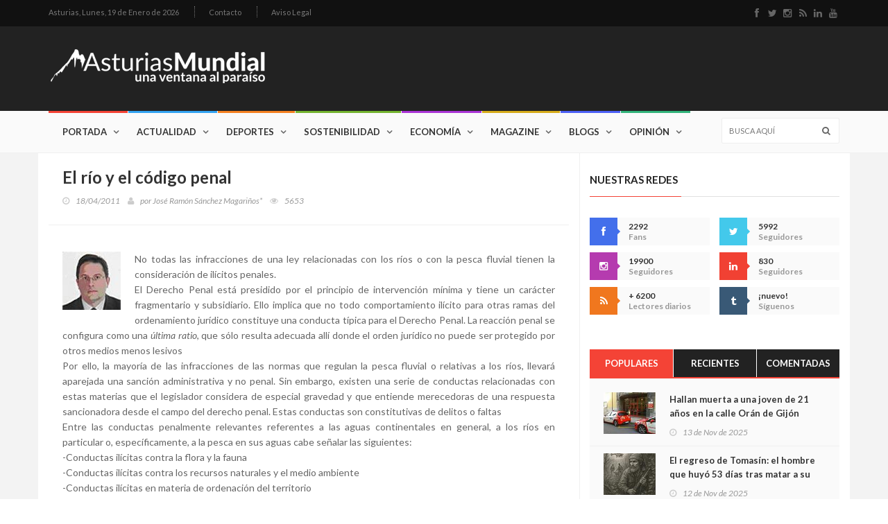

--- FILE ---
content_type: text/html; charset=UTF-8
request_url: https://www.asturiasmundial.com/opinion/57/nd/
body_size: 18310
content:


<!doctype html>
<html lang="es" class="no-js">
<head>
	<title>El río y el código penal. Asturias Mundial</title>

	<meta charset="utf-8">

	<meta http-equiv="X-UA-Compatible" content="IE=edge">
	<meta name="viewport" content="width=device-width, initial-scale=1, maximum-scale=1">

	<link href='https://fonts.googleapis.com/css?family=Lato:300,400,700,900,400italic' rel='stylesheet' type='text/css'>
	<link href="//maxcdn.bootstrapcdn.com/font-awesome/4.2.0/css/font-awesome.min.css" rel="stylesheet">
	
	<link rel="stylesheet" type="text/css" href="/css/bootstrap.min.css" media="screen">	
	<link rel="stylesheet" type="text/css" href="/css/jquery.bxslider.css" media="screen">
	<link rel="stylesheet" type="text/css" href="/css/font-awesome.css" media="screen">
	<link rel="stylesheet" type="text/css" href="/css/magnific-popup.css" media="screen">	
	<link rel="stylesheet" type="text/css" href="/css/owl.carousel.css" media="screen">
    <link rel="stylesheet" type="text/css" href="/css/owl.theme.css" media="screen">
	<link rel="stylesheet" type="text/css" href="/css/ticker-style.css"/>
	<link rel="stylesheet" type="text/css" href="/css/style.css" media="screen">

</head>
<body>
	<!-- Google tag (gtag.js) -->
<script async src="https://www.googletagmanager.com/gtag/js?id=G-GHS77V6JZJ"></script>
<script>
  window.dataLayer = window.dataLayer || [];
  function gtag(){dataLayer.push(arguments);}
  gtag('js', new Date());

  gtag('config', 'G-GHS77V6JZJ');
</script>	<!-- Container -->
	<div id="container">

		<!-- Cabecera Asturias Mundial -->
		<header class="clearfix">
	<!-- Bootstrap navbar -->
	<nav class="navbar navbar-default navbar-static-top" role="navigation">
	
		<!-- Top line -->
		<div class="top-line">
			<div class="container">
				<div class="row">
					<div class="col-md-9">
						<ul class="top-line-list">
	<li>
		<span class="city-weather">Asturias, <span class="time-now">Lunes, 19 de Enero de 2026</span></span>		
	</li>
	
	<!-- <li><a href="#">Quiénes somos</a></li>-->
	<li><a href="&#109;&#97;&#105;&#108;&#116;&#111;&#58;%63%6F%6D%65%72%63%69%61%6C%40%61%73%74%75%72%69%61%73%6D%75%6E%64%69%61%6C%2E%63%6F%6D">Contacto</a></li>
	<li><a href="/aviso-legal/">Aviso Legal</a></li>
</ul>					</div>	
					<div class="col-md-3">
						<ul class="social-icons">
	<li><a class="facebook" href="http://www.facebook.com/pages/AsturiasMundial/180253772001326?ref=ts" target="_blank"><i class="fa fa-facebook"></i></a></li>
	<li><a class="twitter" href="http://twitter.com/#!/AsturiasMundial" target="_blank"><i class="fa fa-twitter"></i></a></li>
	<li><a class="instagram" href="https://www.instagram.com/asturiasmundial/" target="_blank"><i class="fa fa-instagram"></i></a></li>
	<li><a class="rss" href="/rss/" target="_blank"><i class="fa fa-rss"></i></a></li>
	<li><a class="linkedin" href="https://www.linkedin.com/company/asturias-mundial/" target="_blank"><i class="fa fa-linkedin"></i></a></li>
	<li><a class="youtube" href="https://www.youtube.com/user/AsturiasMundial" target="_blank"><i class="fa fa-youtube"></i></a></li>
</ul>					</div>	
				</div>
			</div>
		</div>
		<!-- End Top line -->
	
		<!-- Logo & advertisement -->
		<div class="logo-advertisement">
			<div class="container">
	
				<!-- Brand and toggle get grouped for better mobile display -->
				<div class="navbar-header">
					<button type="button" class="navbar-toggle collapsed" data-toggle="collapse" data-target="#bs-example-navbar-collapse-1">
						<span class="sr-only">Navegación</span>
						<span class="icon-bar"></span>
						<span class="icon-bar"></span>
						<span class="icon-bar"></span>
					</button>
					<a class="navbar-brand" href="/"><img src="/images/logo.png" alt="Asturias Mundial Actualidad Entretenimiento"></a>
				</div>
	
				<div class="advertisement">
					
				</div>
			</div>
		</div>
		<!-- End Logo & advertisement -->
	
		<!-- navbar list container -->
		<div class="nav-list-container">
			<div class="container">
				<!-- Collect the nav links, forms, and other content for toggling -->
				<div class="collapse navbar-collapse" id="bs-example-navbar-collapse-1">
					<ul class="nav navbar-nav navbar-left">

								<li><a class="home" href="/">Portada</a></li>

								<li><a class="actualidad" href="/actualidad/">Actualidad</a>
									<div class="megadropdown">
										<div class="container">
											<div class="inner-megadropdown actualidad-dropdown">
												<div class="filter-block">
													<ul class="filter-posts">
														<li><a href="/actualidad/politica/">Política</a></li>
														<li><a href="/actualidad/asturiania/">Asturianía</a></li>
														<li><a href="/actualidad/mundo/">Mundo</a></li>
													</ul>
												</div>
												<div class="posts-filtered-block">
													<div class="owl-wrapper">
														<h1>Actualidad</h1>
														<div class="owl-carousel" data-num="4">
															
															<div class='item news-post standard-post'>
<div class='post-gallery'>
<img src='/noticias/fotos/142753_2_thumb.jpg' alt='Cangas de Onís se presenta en FITUR con un nuevo vídeo que invita a sentir el concejo, no solo a visitarlo'>
</div>
<div class='post-content'>
<h2><a href='/noticia/142753/cangas-onis-presenta-fitur-nuevo-video-invita-sentir-concejo-no-solo-visitarlo/'>Cangas de Onís se presenta en FITUR con un nuevo vídeo que invita a sentir el concejo, no solo a visitarlo</a></h2>
<ul class='post-tags'>
<li><i class='fa fa-clock-o'></i>19/01/2026</li>
</ul>
</div>
</div>
<div class='item news-post standard-post'>
<div class='post-gallery'>
<img src='/noticias/fotos/142746_2_thumb.jpg' alt='El Gobierno pone a prueba a Asturias: o hay carga para una autopista ferroviaria… o la región quedará fuera del gran mapa europeo'>
</div>
<div class='post-content'>
<h2><a href='/noticia/142746/gobierno-pone-prueba-asturias-o-hay-carga-una-autopista-ferroviariar-region-quedara-fuera-gran-mapa-europeo/'>El Gobierno pone a prueba a Asturias: o hay carga para una autopista ferroviaria… o la región quedará fuera del gran mapa europeo</a></h2>
<ul class='post-tags'>
<li><i class='fa fa-clock-o'></i>18/01/2026</li>
</ul>
</div>
</div>
<div class='item news-post standard-post'>
<div class='post-gallery'>
<img src='/noticias/fotos/142736_2_thumb.jpg' alt='Estados Unidos juega con fuego: símbolos, lemas y poder institucional al borde del supremacismo'>
</div>
<div class='post-content'>
<h2><a href='/noticia/142736/estados-unidos-juega-fuego-simbolos-lemas-poder-institucional-borde-supremacismo/'>Estados Unidos juega con fuego: símbolos, lemas y poder institucional al borde del supremacismo</a></h2>
<ul class='post-tags'>
<li><i class='fa fa-clock-o'></i>17/01/2026</li>
</ul>
</div>
</div>
<div class='item news-post standard-post'>
<div class='post-gallery'>
<img src='/noticias/fotos/142735_2_thumb.jpg' alt='Memoria frente al odio: Asturias recuerda a las víctimas del nazismo para frenar la intolerancia de hoy'>
</div>
<div class='post-content'>
<h2><a href='/noticia/142735/memoria-frente-odio-asturias-recuerda-victimas-nazismo-frenar-intolerancia-hoy/'>Memoria frente al odio: Asturias recuerda a las víctimas del nazismo para frenar la intolerancia de hoy</a></h2>
<ul class='post-tags'>
<li><i class='fa fa-clock-o'></i>17/01/2026</li>
</ul>
</div>
</div>
<div class='item news-post standard-post'>
<div class='post-gallery'>
<img src='/noticias/fotos/142732_2_thumb.jpg' alt='Barbón rescata el espíritu combativo de Areces y lanza un aviso a la Asturias de hoy: “Rendirse no es una opción”'>
</div>
<div class='post-content'>
<h2><a href='/noticia/142732/barbon-rescata-espiritu-combativo-areces-lanza-aviso-asturias-hoy-rrendirse-no-una-opcionr/'>Barbón rescata el espíritu combativo de Areces y lanza un aviso a la Asturias de hoy: “Rendirse no es una opción”</a></h2>
<ul class='post-tags'>
<li><i class='fa fa-clock-o'></i>17/01/2026</li>
</ul>
</div>
</div>
<div class='item news-post standard-post'>
<div class='post-gallery'>
<img src='/noticias/fotos/142727_2_thumb.jpg' alt='“Te regalo mi Nobel”: la escena que humilla a la oposición venezolana y retrata a Trump'>
</div>
<div class='post-content'>
<h2><a href='/noticia/142727/rte-regalo-mi-nobelr-escena-humilla-oposicion-venezolana-retrata-trump/'>“Te regalo mi Nobel”: la escena que humilla a la oposición venezolana y retrata a Trump</a></h2>
<ul class='post-tags'>
<li><i class='fa fa-clock-o'></i>16/01/2026</li>
</ul>
</div>
</div>
<div class='item news-post standard-post'>
<div class='post-gallery'>
<img src='/noticias/fotos/142723_2_thumb.jpg' alt='Asturias planta cara al nuevo modelo de financiación: “No aceptaremos nada que perjudique a esta comunidad”'>
</div>
<div class='post-content'>
<h2><a href='/noticia/142723/asturias-planta-cara-nuevo-modelo-financiacion-rno-aceptaremos-nada-perjudique-esta-comunidadr/'>Asturias planta cara al nuevo modelo de financiación: “No aceptaremos nada que perjudique a esta comunidad”</a></h2>
<ul class='post-tags'>
<li><i class='fa fa-clock-o'></i>15/01/2026</li>
</ul>
</div>
</div>
<div class='item news-post standard-post'>
<div class='post-gallery'>
<img src='/noticias/fotos/142721_2_thumb.jpg' alt='Asturias se luce en Fitur con un estand inmersivo que celebra 40 años de turismo rural y mira al futuro los doce meses del año'>
</div>
<div class='post-content'>
<h2><a href='/noticia/142721/asturias-luce-fitur-estand-inmersivo-celebra-40-anos-turismo-rural-mira-futuro-doce-meses-ano/'>Asturias se luce en Fitur con un estand inmersivo que celebra 40 años de turismo rural y mira al futuro los doce meses del año</a></h2>
<ul class='post-tags'>
<li><i class='fa fa-clock-o'></i>15/01/2026</li>
</ul>
</div>
</div>
															
														</div>
													</div>
												</div>

											</div>
										</div>
									</div>
								</li>
								
								
								<li><a class="deportes" href="/deportes/">Deportes</a>
									<div class="megadropdown">
										<div class="container">
											<div class="inner-megadropdown deportes-dropdown">
												<div class="filter-block">
													<ul class="filter-posts">
														<li><a class="active" href="/deportes/deportes/">Deportes</a></li>
														<li><a href="/deportes/gijon-sport/">Gijón Sport</a></li>
														<li><a href="/deportes/amotor/">AMotor</a></li>
														<li><a href="/deportes/real-oviedo/">Real Oviedo AM</a></li>
													</ul>
												</div>
												<div class="posts-filtered-block">
													<div class="owl-wrapper">
														<h1>Deportes</h1>
														<div class="owl-carousel" data-num="4">
														
															<div class='item news-post standard-post'>
<div class='post-gallery'>
<img src='/noticias/fotos/142740_2_thumb.jpg' alt='El Sporting gana en León (2-4)'>
</div>
<div class='post-content'>
<h2><a href='/noticia/142740/sporting-gana-leon-24/'>El Sporting gana en León (2-4)</a></h2>
<ul class='post-tags'>
<li><i class='fa fa-clock-o'></i>17/01/2026</li>
</ul>
</div>
</div>
<div class='item news-post standard-post'>
<div class='post-gallery'>
<img src='/noticias/fotos/142712_2_thumb.jpg' alt='El mejor refuerzo del invierno: Manolo Díaz regresa al Lobas Global tras superar un infarto'>
</div>
<div class='post-content'>
<h2><a href='/noticia/142712/mejor-refuerzo-invierno-manolo-diaz-regresa-lobas-global-tras-superar-infarto/'>El mejor refuerzo del invierno: Manolo Díaz regresa al Lobas Global tras superar un infarto</a></h2>
<ul class='post-tags'>
<li><i class='fa fa-clock-o'></i>14/01/2026</li>
</ul>
</div>
</div>
<div class='item news-post standard-post'>
<div class='post-gallery'>
<img src='/noticias/fotos/142706_2_thumb.jpg' alt='El Real Madrid fulmina a Xabi Alonso tras siete meses: la derrota ante el Barça fue el gatillo, pero la crisis venía de dentro'>
</div>
<div class='post-content'>
<h2><a href='/noticia/142706/real-madrid-fulmina-xabi-alonso-tras-siete-meses-derrota-barca-fue-gatillo-crisis-venia-dentro/'>El Real Madrid fulmina a Xabi Alonso tras siete meses: la derrota ante el Barça fue el gatillo, pero la crisis venía de dentro</a></h2>
<ul class='post-tags'>
<li><i class='fa fa-clock-o'></i>13/01/2026</li>
</ul>
</div>
</div>
<div class='item news-post standard-post'>
<div class='post-gallery'>
<img src='/noticias/fotos/142701_2_thumb.jpg' alt='Una familia que cumple 40 años'>
</div>
<div class='post-content'>
<h2><a href='/noticia/142701/una-familia-cumple-40-anos/'>Una familia que cumple 40 años</a></h2>
<ul class='post-tags'>
<li><i class='fa fa-clock-o'></i>12/01/2026</li>
</ul>
</div>
</div>
<div class='item news-post standard-post'>
<div class='post-gallery'>
<img src='/noticias/fotos/142700_2_thumb.jpg' alt='Buen inicio de año'>
</div>
<div class='post-content'>
<h2><a href='/noticia/142700/buen-inicio-ano/'>Buen inicio de año</a></h2>
<ul class='post-tags'>
<li><i class='fa fa-clock-o'></i>10/01/2026</li>
</ul>
</div>
</div>
<div class='item news-post standard-post'>
<div class='post-gallery'>
<img src='/noticias/fotos/142677_2_thumb.jpg' alt='El Sporting cae en Cádiz'>
</div>
<div class='post-content'>
<h2><a href='/noticia/142677/sporting-cae-cadiz/'>El Sporting cae en Cádiz</a></h2>
<ul class='post-tags'>
<li><i class='fa fa-clock-o'></i>10/01/2026</li>
</ul>
</div>
</div>
<div class='item news-post standard-post'>
<div class='post-gallery'>
<img src='/noticias/fotos/142664_2_thumb.jpg' alt='Más rapidez para cubrir bajas en las aulas: Educación activará 14 convocatorias de interinos en el segundo trimestre'>
</div>
<div class='post-content'>
<h2><a href='/noticia/142664/mas-rapidez-cubrir-bajas-aulas-educacion-activara-14-convocatorias-interinos-segundo-trimestre/'>Más rapidez para cubrir bajas en las aulas: Educación activará 14 convocatorias de interinos en el segundo trimestre</a></h2>
<ul class='post-tags'>
<li><i class='fa fa-clock-o'></i>08/01/2026</li>
</ul>
</div>
</div>
<div class='item news-post standard-post'>
<div class='post-gallery'>
<img src='/noticias/fotos/142651_2_thumb.jpg' alt='Somiedo vuelve a desafiar a la montaña: la EDP Desafío Somiedo 2026 abre inscripciones este miércoles'>
</div>
<div class='post-content'>
<h2><a href='/noticia/142651/somiedo-vuelve-desafiar-montana-edp-desafio-2026-abre-inscripciones-este-miercoles/'>Somiedo vuelve a desafiar a la montaña: la EDP Desafío Somiedo 2026 abre inscripciones este miércoles</a></h2>
<ul class='post-tags'>
<li><i class='fa fa-clock-o'></i>06/01/2026</li>
</ul>
</div>
</div>


														</div>
													</div>
												</div>

											</div>
										</div>
									</div>
								</li>

								
								<li><a class="sostenibilidad" href="/sostenibilidad/">Sostenibilidad</a>
									<div class="megadropdown">
										<div class="container">
											<div class="inner-megadropdown sostenibilidad-dropdown">
												<div class="filter-block">
													<ul class="filter-posts">
														<li><a href="/sostenibilidad/ecologia/">Ecología</a></li>
														<li><a href="/sostenibilidad/idi/">I+D+i</a></li>
														<li><a href="/sostenibilidad/solidaridad/">Solidaridad</a></li>
														
													</ul>
												</div>
												<div class="posts-filtered-block">
													<div class="owl-wrapper">
														<h1>Sostenibilidad</h1>
														<div class="owl-carousel" data-num="4">
														
															<div class='item news-post standard-post'>
<div class='post-gallery'>
<img src='/noticias/fotos/142751_2_thumb.jpg' alt='Asturias se une al duelo nacional por la tragedia de Adamuz y sigue a la espera de datos sobre víctimas vinculadas al Principado'>
</div>
<div class='post-content'>
<h2><a href='/noticia/142751/asturias-une-duelo-nacional-por-tragedia-adamuz-sigue-espera-datos-victimas-vinculadas-principado/'>Asturias se une al duelo nacional por la tragedia de Adamuz y sigue a la espera de datos sobre víctimas vinculadas al Principado</a></h2>
<ul class='post-tags'>
<li><i class='fa fa-clock-o'></i>19/01/2026</li>
</ul>
</div>
</div>
<div class='item news-post standard-post'>
<div class='post-gallery'>
<img src='/noticias/fotos/142734_2_thumb.jpg' alt='Asturias pone la ciencia al servicio de la sociedad: 800.000 euros para unir investigación y empresa en proyectos de alto impacto'>
</div>
<div class='post-content'>
<h2><a href='/noticia/142734/asturias-pone-ciencia-servicio-sociedad-800000-euros-unir-investigacion-empresa-proyectos-alto-impacto/'>Asturias pone la ciencia al servicio de la sociedad: 800.000 euros para unir investigación y empresa en proyectos de alto impacto</a></h2>
<ul class='post-tags'>
<li><i class='fa fa-clock-o'></i>17/01/2026</li>
</ul>
</div>
</div>
<div class='item news-post standard-post'>
<div class='post-gallery'>
<img src='/noticias/fotos/142722_2_thumb.jpg' alt='Asturias acelera su salto tecnológico: 762.000 euros para cinco misiones clave que van de la salud al clima y de la defensa a la vivienda'>
</div>
<div class='post-content'>
<h2><a href='/noticia/142722/asturias-acelera-salto-tecnologico-762000-euros-cinco-misiones-clave-van-salud-clima-defensa-vivienda/'>Asturias acelera su salto tecnológico: 762.000 euros para cinco misiones clave que van de la salud al clima y de la defensa a la vivienda</a></h2>
<ul class='post-tags'>
<li><i class='fa fa-clock-o'></i>15/01/2026</li>
</ul>
</div>
</div>
<div class='item news-post standard-post'>
<div class='post-gallery'>
<img src='/noticias/fotos/142715_2_thumb.jpg' alt='Asturias se adelanta al futuro con una red 5G privada única en España en el campus de Gijón'>
</div>
<div class='post-content'>
<h2><a href='/noticia/142715/asturias-adelanta-futuro-una-red-5g-privada-unica-espana-campus-gijon/'>Asturias se adelanta al futuro con una red 5G privada única en España en el campus de Gijón</a></h2>
<ul class='post-tags'>
<li><i class='fa fa-clock-o'></i>14/01/2026</li>
</ul>
</div>
</div>
<div class='item news-post standard-post'>
<div class='post-gallery'>
<img src='/noticias/fotos/142707_2_thumb.jpg' alt='Asturias invierte más de un millón de euros para llevar talento universitario a las empresas: 25 nuevos perfiles de I+D+i gracias al programa Jovellanos'>
</div>
<div class='post-content'>
<h2><a href='/noticia/142707/asturias-invierte-mas-millon-euros-llevar-talento-universitario-empresas-25-nuevos-perfiles-idi-gracias-programa-jovellanos/'>Asturias invierte más de un millón de euros para llevar talento universitario a las empresas: 25 nuevos perfiles de I+D+i gracias al programa Jovellanos</a></h2>
<ul class='post-tags'>
<li><i class='fa fa-clock-o'></i>13/01/2026</li>
</ul>
</div>
</div>
<div class='item news-post standard-post'>
<div class='post-gallery'>
<img src='/noticias/fotos/142702_2_thumb.jpg' alt='Asturias abre 25 becas para que jóvenes cooperantes participen en proyectos solidarios en doce países'>
</div>
<div class='post-content'>
<h2><a href='/noticia/142702/asturias-abre-25-becas-jovenes-cooperantes-participen-proyectos-solidarios-doce-paises/'>Asturias abre 25 becas para que jóvenes cooperantes participen en proyectos solidarios en doce países</a></h2>
<ul class='post-tags'>
<li><i class='fa fa-clock-o'></i>12/01/2026</li>
</ul>
</div>
</div>
<div class='item news-post standard-post'>
<div class='post-gallery'>
<img src='/noticias/fotos/142674_2_thumb.jpg' alt='Asturias refuerza su compromiso internacional: más de 4,4 millones para cooperación al desarrollo con foco en igualdad y derechos humanos'>
</div>
<div class='post-content'>
<h2><a href='/noticia/142674/asturias-refuerza-compromiso-internacional-mas-44-millones-cooperacion-desarrollo-foco-igualdad-derechos-humanos/'>Asturias refuerza su compromiso internacional: más de 4,4 millones para cooperación al desarrollo con foco en igualdad y derechos humanos</a></h2>
<ul class='post-tags'>
<li><i class='fa fa-clock-o'></i>09/01/2026</li>
</ul>
</div>
</div>
<div class='item news-post standard-post'>
<div class='post-gallery'>
<img src='/noticias/fotos/142657_2_thumb.jpg' alt='Asturias pisa el acelerador tecnológico: 5,7 millones para llevar la hiperautomatización a 32 empresas'>
</div>
<div class='post-content'>
<h2><a href='/noticia/142657/asturias-pisa-acelerador-tecnologico-57-millones-llevar-hiperautomatizacion-32-empresas/'>Asturias pisa el acelerador tecnológico: 5,7 millones para llevar la hiperautomatización a 32 empresas</a></h2>
<ul class='post-tags'>
<li><i class='fa fa-clock-o'></i>07/01/2026</li>
</ul>
</div>
</div>

														</div>
													</div>
												</div>

											</div>
										</div>
									</div>
								</li>

								<li><a class="economia" href="/economia/">Economía</a>
									<div class="megadropdown">
										<div class="container">
											<div class="inner-megadropdown economia-dropdown">
												<div class="filter-block">
													<ul class="filter-posts">
														<li><a href="/economia/dinero/">Dinero</a></li>
														<li><a href="/economia/tierramar/">tierrAMar</a></li>
													</ul>
												</div>
												<div class="posts-filtered-block">
													<div class="owl-wrapper">
														<h1>Economía</h1>
														<div class="owl-carousel" data-num="4">
														
															<div class='item news-post standard-post'>
<div class='post-gallery'>
<img src='/noticias/fotos/142752_2_thumb.jpg' alt='impulsa la formación con 28,5 millones: 1.700 cursos gratuitos para mejorar la empleabilidad de 42.000 personas'>
</div>
<div class='post-content'>
<h2><a href='/noticia/142752/impulsa-formacion-285-millones-1700-cursos-gratuitos-mejorar-empleabilidad-42000-personas/'>impulsa la formación con 28,5 millones: 1.700 cursos gratuitos para mejorar la empleabilidad de 42.000 personas</a></h2>
<ul class='post-tags'>
<li><i class='fa fa-clock-o'></i>19/01/2026</li>
</ul>
</div>
</div>
<div class='item news-post standard-post'>
<div class='post-gallery'>
<img src='/noticias/fotos/142742_2_thumb.jpg' alt='El Principado refuerza el saneamiento rural con 2,8 millones para mantener casi 600 depuradoras municipales'>
</div>
<div class='post-content'>
<h2><a href='/noticia/142742/principado-refuerza-saneamiento-rural-28-millones-mantener-casi-600-depuradoras-municipales/'>El Principado refuerza el saneamiento rural con 2,8 millones para mantener casi 600 depuradoras municipales</a></h2>
<ul class='post-tags'>
<li><i class='fa fa-clock-o'></i>18/01/2026</li>
</ul>
</div>
</div>
<div class='item news-post standard-post'>
<div class='post-gallery'>
<img src='/noticias/fotos/142716_2_thumb.jpg' alt='Asturias refuerza su músculo cultural con 441.000 euros para festivales en todo el territorio'>
</div>
<div class='post-content'>
<h2><a href='/noticia/142716/asturias-refuerza-musculo-cultural-441000-euros-festivales-todo-territorio/'>Asturias refuerza su músculo cultural con 441.000 euros para festivales en todo el territorio</a></h2>
<ul class='post-tags'>
<li><i class='fa fa-clock-o'></i>14/01/2026</li>
</ul>
</div>
</div>
<div class='item news-post standard-post'>
<div class='post-gallery'>
<img src='/noticias/fotos/142713_2_thumb.jpg' alt='Asturias blinda el litoral: el Principado vigilará ambientalmente los dragados en 15 puertos autonómicos'>
</div>
<div class='post-content'>
<h2><a href='/noticia/142713/asturias-blinda-litoral-principado-vigilara-ambientalmente-dragados-15-puertos-autonomicos/'>Asturias blinda el litoral: el Principado vigilará ambientalmente los dragados en 15 puertos autonómicos</a></h2>
<ul class='post-tags'>
<li><i class='fa fa-clock-o'></i>14/01/2026</li>
</ul>
</div>
</div>
<div class='item news-post standard-post'>
<div class='post-gallery'>
<img src='/noticias/fotos/142708_2_thumb.jpg' alt='El Principado activa 1,11 millones de euros para blindar el patrimonio cultural asturiano'>
</div>
<div class='post-content'>
<h2><a href='/noticia/142708/principado-activa-111-millones-euros-blindar-patrimonio-cultural-asturiano/'>El Principado activa 1,11 millones de euros para blindar el patrimonio cultural asturiano</a></h2>
<ul class='post-tags'>
<li><i class='fa fa-clock-o'></i>14/01/2026</li>
</ul>
</div>
</div>
<div class='item news-post standard-post'>
<div class='post-gallery'>
<img src='/noticias/fotos/142703_2_thumb.jpg' alt='El Gobierno de Asturias inyecta 11,5 millones en 627 proyectos sociales para reforzar la red de protección a los colectivos más vulnerables'>
</div>
<div class='post-content'>
<h2><a href='/noticia/142703/gobierno-asturias-inyecta-115-millones-627-proyectos-sociales-reforzar-red-proteccion-colectivos-mas-vulnerables/'>El Gobierno de Asturias inyecta 11,5 millones en 627 proyectos sociales para reforzar la red de protección a los colectivos más vulnerables</a></h2>
<ul class='post-tags'>
<li><i class='fa fa-clock-o'></i>13/01/2026</li>
</ul>
</div>
</div>
<div class='item news-post standard-post'>
<div class='post-gallery'>
<img src='/noticias/fotos/142696_2_thumb.jpg' alt='Asturias inyecta 3,6 millones en la I+D+i empresarial y activa veinte proyectos estratégicos que miran al futuro industrial'>
</div>
<div class='post-content'>
<h2><a href='/noticia/142696/asturias-inyecta-36-millones-idi-empresarial-activa-veinte-proyectos-estrategicos-miran-futuro-industrial/'>Asturias inyecta 3,6 millones en la I+D+i empresarial y activa veinte proyectos estratégicos que miran al futuro industrial</a></h2>
<ul class='post-tags'>
<li><i class='fa fa-clock-o'></i>12/01/2026</li>
</ul>
</div>
</div>
<div class='item news-post standard-post'>
<div class='post-gallery'>
<img src='/noticias/fotos/142660_2_thumb.jpg' alt='Asturias, en máxima alerta por la ciclogénesis explosiva “Goretti”: viento huracanado, lluvias persistentes y fuerte temporal en la costa'>
</div>
<div class='post-content'>
<h2><a href='/noticia/142660/asturias-maxima-alerta-por-ciclogenesis-explosiva-rgorettir-viento-huracanado-lluvias-persistentes-fuerte-temporal-costa/'>Asturias, en máxima alerta por la ciclogénesis explosiva “Goretti”: viento huracanado, lluvias persistentes y fuerte temporal en la costa</a></h2>
<ul class='post-tags'>
<li><i class='fa fa-clock-o'></i>08/01/2026</li>
</ul>
</div>
</div>

														</div>
													</div>
												</div>

											</div>
										</div>
									</div>
								</li>


								<li><a class="magazine" href="/magazine/">Magazine</a>
									<div class="megadropdown">
										<div class="container">
											<div class="inner-megadropdown magazine-dropdown">
												<div class="filter-block">
													<ul class="filter-posts">
														<li><a href="/magazine/salud/">Salud</a></li>
														<li><a href="/magazine/cultura/">Cultura</a></li>
														<li><a href="/magazine/entretenimiento/">Entretenimiento</a></li>
														<li><a href="#">Historia</a></li>
														<li><a href="/magazine/sociedad/">Sociedad</a></li>
														<li><a href="/magazine/gastronomia/">Gastronomía</a></li>
														<li><a href="/magazine/apuestas/">Apuestas</a></li>
														
													</ul>
												</div>
												<div class="posts-filtered-block">
													<div class="owl-wrapper">
														<h1>Magazine</h1>
														<div class="owl-carousel" data-num="4">
														
															<div class='item news-post standard-post'>
<div class='post-gallery'>
<img src='/noticias/fotos/142755_2_thumb.jpg' alt='Campos de sangre: Crímenes que sacudieron a la España más profunda y rural.'>
</div>
<div class='post-content'>
<h2><a href='/noticia/142755/campos-sangre-crimenes-sacudieron-espana-mas-profunda-rural/'>Campos de sangre: Crímenes que sacudieron a la España más profunda y rural.</a></h2>
<ul class='post-tags'>
<li><i class='fa fa-clock-o'></i>19/01/2026</li>
</ul>
</div>
</div>
<div class='item news-post standard-post'>
<div class='post-gallery'>
<img src='/noticias/fotos/142754_2_thumb.jpg' alt='Salman Rushdie, La penúltima hora'>
</div>
<div class='post-content'>
<h2><a href='/noticia/142754/salman-rushdie-penultima-hora/'>Salman Rushdie, La penúltima hora</a></h2>
<ul class='post-tags'>
<li><i class='fa fa-clock-o'></i>19/01/2026</li>
</ul>
</div>
</div>
<div class='item news-post standard-post'>
<div class='post-gallery'>
<img src='/noticias/fotos/142750_2_thumb.jpg' alt='39 fallecidos, más de 100 heridos. La pregunta que nadie puede esquivar: ¿por qué'>
</div>
<div class='post-content'>
<h2><a href='/noticia/142750/39-fallecidos-mas-100-heridos-pregunta-nadie-puede-esquivar-por/'>39 fallecidos, más de 100 heridos. La pregunta que nadie puede esquivar: ¿por qué?</a></h2>
<ul class='post-tags'>
<li><i class='fa fa-clock-o'></i>19/01/2026</li>
</ul>
</div>
</div>
<div class='item news-post standard-post'>
<div class='post-gallery'>
<img src='/noticias/fotos/142749_2_thumb.jpg' alt='Adamuz: la noche en que el tren se rompió en dos y España contuvo el aliento'>
</div>
<div class='post-content'>
<h2><a href='/noticia/142749/adamuz-noche-tren-rompio-dos-espana-contuvo-aliento/'>Adamuz: la noche en que el tren se rompió en dos y España contuvo el aliento</a></h2>
<ul class='post-tags'>
<li><i class='fa fa-clock-o'></i>19/01/2026</li>
</ul>
</div>
</div>
<div class='item news-post standard-post'>
<div class='post-gallery'>
<img src='/noticias/fotos/142748_2_thumb.jpg' alt='Asturias despliega toda su artillería gastronómica en Madrid Fusión: más espacio, más talento y tres días sin parar'>
</div>
<div class='post-content'>
<h2><a href='/noticia/142748/asturias-despliega-toda-artilleria-gastronomica-madrid-fusion-mas-espacio-talento-tres-dias-sin-parar/'>Asturias despliega toda su artillería gastronómica en Madrid Fusión: más espacio, más talento y tres días sin parar</a></h2>
<ul class='post-tags'>
<li><i class='fa fa-clock-o'></i>19/01/2026</li>
</ul>
</div>
</div>
<div class='item news-post standard-post'>
<div class='post-gallery'>
<img src='/noticias/fotos/142745_2_thumb.jpg' alt='Las Conchas, el restaurante de Salinas donde el Cantábrico se come a cucharadas'>
</div>
<div class='post-content'>
<h2><a href='/noticia/142745/conchas-restaurante-salinas-donde-cantabrico-come-cucharadas/'>Las Conchas, el restaurante de Salinas donde el Cantábrico se come a cucharadas</a></h2>
<ul class='post-tags'>
<li><i class='fa fa-clock-o'></i>18/01/2026</li>
</ul>
</div>
</div>
<div class='item news-post standard-post'>
<div class='post-gallery'>
<img src='/noticias/fotos/142744_2_thumb.jpg' alt='Muere aplastado por un autobús frente al hospital: tragedia mortal en Langreo a plena tarde'>
</div>
<div class='post-content'>
<h2><a href='/noticia/142744/muere-aplastado-por-autobus-frente-hospital-tragedia-mortal-langreo-plena-tarde/'>Muere aplastado por un autobús frente al hospital: tragedia mortal en Langreo a plena tarde</a></h2>
<ul class='post-tags'>
<li><i class='fa fa-clock-o'></i>18/01/2026</li>
</ul>
</div>
</div>
<div class='item news-post standard-post'>
<div class='post-gallery'>
<img src='/noticias/fotos/142743_2_thumb.jpg' alt='Asturias pierde a Graciano “Chano” Torre, el político que sostuvo las cuencas cuando todo se venía abajo'>
</div>
<div class='post-content'>
<h2><a href='/noticia/142743/asturias-pierde-graciano-rchanor-torre-politico-sostuvo-cuencas-cuando-todo-venia-abajo/'>Asturias pierde a Graciano “Chano” Torre, el político que sostuvo las cuencas cuando todo se venía abajo</a></h2>
<ul class='post-tags'>
<li><i class='fa fa-clock-o'></i>18/01/2026</li>
</ul>
</div>
</div>

														</div>
													</div>
												</div>

											</div>
										</div>
									</div>
								</li>

								<li><a class="blogs" href="/blogs/">Blogs</a>
									<div class="megadropdown">
										<div class="container">
											<div class="inner-megadropdown blogs-dropdown">

												<div class="owl-wrapper">
													<h1>Últimas Entradas</h1>
													<div class="owl-carousel" data-num="4">
														
														
														<div class='item news-post standard-post'>
<div class='post-gallery'>
<img src='/bloggers/fotos/1683_2_thumb.jpg' alt='Cofradía Amigos de los Nabos, de La Foz de Morcín. XX Gran Capítulo, 2026.'>
</div>
<div class='post-content'>

<h2><a href='/blogs/dendecaguelu/1683/cofradia-amigos-nabos-foz-morcin-xx-gran-capitulo-2026/'>Cofradía Amigos de los Nabos, de La Foz de Morcín. XX Gran Capítulo, 2026.</a></h2>
<ul class='post-tags'>
<li><i class='fa fa-clock-o'></i>12 de Ene de 2026</li>


<li><i class='fa fa-user'></i>por <a href='/blogs/dendecaguelu/'>Dendecaguelu</a></li>
</ul>
</div>
</div>
<div class='item news-post standard-post'>
<div class='post-gallery'>
<img src='/bloggers/fotos/1676_2_thumb.jpg' alt='La reserva privada de KUZUKO LODGE, una alternativa a los safaris convencionales'>
</div>
<div class='post-content'>

<h2><a href='/blogs/dendecaguelu/1676/reserva-privada-kuzuko-lodge-una-alternativa-safaris-convencionales/'>La reserva privada de KUZUKO LODGE, una alternativa a los safaris convencionales</a></h2>
<ul class='post-tags'>
<li><i class='fa fa-clock-o'></i>19 de Dic de 2025</li>


<li><i class='fa fa-user'></i>por <a href='/blogs/dendecaguelu/'>Dendecaguelu</a></li>
</ul>
</div>
</div>
<div class='item news-post standard-post'>
<div class='post-gallery'>
<img src='/bloggers/fotos/1681_2_thumb.jpg' alt='Concurso de Platos elaborados con Afuega´l Pitu DOP. II Edición, 2026. Presentación.'>
</div>
<div class='post-content'>

<h2><a href='/blogs/dendecaguelu/1681/concurso-platos-elaborados-afuegal-pitu-dop-ii-edicion-2026-presentacion/'>Concurso de Platos elaborados con Afuega´l Pitu DOP. II Edición, 2026. Presentación.</a></h2>
<ul class='post-tags'>
<li><i class='fa fa-clock-o'></i>11 de Dic de 2025</li>


<li><i class='fa fa-user'></i>por <a href='/blogs/dendecaguelu/'>Dendecaguelu</a></li>
</ul>
</div>
</div>
<div class='item news-post standard-post'>
<div class='post-gallery'>
<img src='/bloggers/fotos/1680_2_thumb.jpg' alt='Premios a la Innovación en la industria agroalimentaria. VI edición, 2025.'>
</div>
<div class='post-content'>

<h2><a href='/blogs/dendecaguelu/1680/premios-innovacion-industria-agroalimentaria-vi-edicion-2025/'>Premios a la Innovación en la industria agroalimentaria. VI edición, 2025.</a></h2>
<ul class='post-tags'>
<li><i class='fa fa-clock-o'></i>30 de Nov de 2025</li>


<li><i class='fa fa-user'></i>por <a href='/blogs/dendecaguelu/'>Dendecaguelu</a></li>
</ul>
</div>
</div>
<div class='item news-post standard-post'>
<div class='post-gallery'>
<img src='/bloggers/fotos/1679_2_thumb.jpg' alt='Círculo Gastronómico de los Quesos Asturianos imparte charla con degustación para personas con sordo-ceguera de la ONCE de Oviedo.'>
</div>
<div class='post-content'>

<h2><a href='/blogs/dendecaguelu/1679/circulo-gastronomico-quesos-asturianos-imparte-charla-degustacion-personas-sordoceguera-once-oviedo/'>Círculo Gastronómico de los Quesos Asturianos imparte charla con degustación para personas con sordo-ceguera de la ONCE de Oviedo.</a></h2>
<ul class='post-tags'>
<li><i class='fa fa-clock-o'></i>26 de Nov de 2025</li>


<li><i class='fa fa-user'></i>por <a href='/blogs/dendecaguelu/'>Dendecaguelu</a></li>
</ul>
</div>
</div>
<div class='item news-post standard-post'>
<div class='post-gallery'>
<img src='/bloggers/fotos/1682_2_thumb.jpg' alt='Fiesta de la Sidra Casera de Asturias. I edición, 2025.'>
</div>
<div class='post-content'>

<h2><a href='/blogs/dendecaguelu/1682/fiesta-sidra-casera-asturias-i-edicion-2025/'>Fiesta de la Sidra Casera de Asturias. I edición, 2025.</a></h2>
<ul class='post-tags'>
<li><i class='fa fa-clock-o'></i>17 de Nov de 2025</li>


<li><i class='fa fa-user'></i>por <a href='/blogs/dendecaguelu/'>Dendecaguelu</a></li>
</ul>
</div>
</div>
									
									
									
									
									
														

													</div>
												</div>

											</div>
										</div>
									</div>
								</li>

								<li><a class="opinion" href="/opinion/">Opinión</a></li>

								

							</ul>					<form class="navbar-form navbar-right" role="search">
	<input type="text" name="buscador" id="buscador" value="" placeholder="Busca aquí">
	<button id="bot_buscar"><i class="fa fa-search"></i></button>
</form>				</div>
				<!-- /.navbar-collapse -->
			</div>
		</div>
		<!-- End navbar list container -->
	
	</nav>
	<!-- End Bootstrap navbar -->
</header>
		<!-- Última Hora -->
		
		<!-- block-wrapper-section
			================================================== -->
		<section class="block-wrapper fondoAM">
			<div class="container interiorAM">
				<div class="row">
					<div class="col-sm-8">

						<!-- block content -->
						<div class="block-content">

							<!-- single-post box -->
							<div class="single-post-box">

								<div class="title-post">
									<h1>El río y el código penal</h1>
									<ul class="post-tags">
										<li><i class="fa fa-clock-o"></i>18/04/2011</li>
										
																				<li><i class="fa fa fa-user"></i>por <span><a href="/opiniones/0/jose-ramon-sanchez-magarinos/">José Ramón Sánchez Magariños* </a></span></li>
																				<li><i class="fa fa-eye"></i>5653</li>
									</ul>
								</div>

								<div style='padding:10px 0px 16px 0px;'><div class='sharethis-inline-share-buttons'></div></div>
								

								<div class="post-content">

									<p><img src='/opiniones/fotos/57_1_thumb.jpg' alt='' style="float:left; padding:0 20px 10px 0px;" /> <p align="justify">No todas las infracciones de una ley relacionadas con los r&iacute;os o con la pesca fluvial tienen la consideraci&oacute;n de il&iacute;citos penales.<br />El Derecho Penal est&aacute; presidido por el principio de intervenci&oacute;n m&iacute;nima y tiene un car&aacute;cter fragmentario y subsidiario. Ello implica que no todo comportamiento il&iacute;cito para otras ramas del ordenamiento jur&iacute;dico constituye una conducta t&iacute;pica para el Derecho Penal. La reacci&oacute;n penal se configura como una <em>&uacute;ltima ratio</em>, que s&oacute;lo resulta adecuada all&iacute; donde el orden jur&iacute;dico no puede ser protegido por otros medios menos lesivos<br />Por ello, la mayor&iacute;a de las infracciones de las normas que regulan la pesca fluvial o&nbsp;relativas a los r&iacute;os,&nbsp;llevar&aacute; aparejada una sanci&oacute;n administrativa y no penal. Sin embargo, existen una serie de conductas relacionadas con estas materias que el legislador considera de especial gravedad y que entiende merecedoras de una respuesta sancionadora desde el campo del derecho penal.&nbsp;Estas conductas son constitutivas de delitos o faltas<br />Entre las conductas penalmente relevantes referentes a las aguas continentales en general, a los r&iacute;os en particular o, espec&iacute;ficamente, a la pesca en sus aguas cabe se&ntilde;alar las siguientes:<br />-Conductas il&iacute;citas contra la flora y la fauna<br />-Conductas il&iacute;citas contra los recursos naturales y el medio ambiente<br />-Conductas il&iacute;citas en materia de ordenaci&oacute;n del territorio<br />-Corrupci&oacute;n en competiciones deportivas profesionales<br />-Falsedades<br />Entraremos, a continuaci&oacute;n, muy someramente, en el estudio de estas conductas y la respuesta dada a las mismas desde el ordenamiento penal<br /><br />DELITOS CONTRA LA FLORA Y LA FAUNA<br />Dentro de los delitos contra la flora y la fauna relacionados directamente con los r&iacute;os y la pesca fluvial hay que rese&ntilde;ar los siguientes:<br />1.- Pesca y caza con medios prohibidos<br />El art&iacute;culo 336 del C&oacute;digo penal tipifica la conducta del que, sin estar legalmente autorizado, emplee para la caza o pesca <span style="text-decoration: underline;">veneno, medios explosivos u otros instrumentos o artes de similar eficacia</span> destructiva o no selectiva para la fauna.<br />Se castiga este delito con una pena de prisi&oacute;n de cuatro meses a dos a&ntilde;os o, alternativamente, una multa de ocho a veinticuatro meses y, en cualquier caso, las penas de inhabilitaci&oacute;n especial para la profesi&oacute;n y oficio e inhabilitaci&oacute;n especial para el ejercicio del derecho de cazar o pescar por tiempo de uno a tres a&ntilde;os.<br />Se ha previsto por el legislador un tipo cualificado del delito que concurre cuando el da&ntilde;o causado es de notoria importancia. En ese caso se impondr&aacute; obligatoriamente la pena de prisi&oacute;n en su mitad superior (esto es, de catorce meses a dos a&ntilde;os). <br />La pena de prisi&oacute;n prevista para los delitos de caza o pesca con medios prohibidos no supera, en principio, los dos a&ntilde;os, (excepto cuando la conducta delictiva afecta a un espacio natural protegido, supuesto contemplado en el art&iacute;culo 338 del C&oacute;digo penal) por lo que, en una gran parte de los casos, entrar&aacute; en funcionamiento la instituci&oacute;n de la suspensi&oacute;n de la ejecuci&oacute;n de las penas privativas de libertad y el autor del delito no tendr&aacute; que ingresar en prisi&oacute;n, siempre que no delinca en el plazo que se fije en fase de ejecuci&oacute;n de sentencia. En el caso de delincuentes primarios, que hayan abonado las responsabilidades civiles &ndash;indemnizaciones- o de los que se haya declarado su imposibilidad de hacer frente a las mismas y siempre que la pena privativas de libertad impuesta no sea superior a dos a&ntilde;os, los jueces pueden dejar en suspenso la ejecuci&oacute;n de la pena. La suspensi&oacute;n de la pena privativa de libertad ha de acordarse por los jueces o tribunales mediante resoluci&oacute;n motivada y teniendo en cuenta la peligrosidad criminal del condenado y la existencia de otros procedimientos penales<br />Por lo que respecta a la pena de multa, se prev&eacute; en este caso la aplicaci&oacute;n del sistema de d&iacute;as-multa. Para la fijaci&oacute;n de la cuota diaria aplicable a la multa se tendr&aacute; en cuenta exclusivamente la capacidad econ&oacute;mica del reo, deducida de su patrimonio, ingresos, obligaciones y cargas econ&oacute;micas y dem&aacute;s circunstancias personales<br />Para el supuesto de personas f&iacute;sicas, la cuota diaria de multa oscila entre un m&iacute;nimo de dos euros y un m&aacute;ximo de cuatrocientos (por lo que el m&aacute;ximo de multa que se puede imponer por un delito de pesca con medios prohibidos, siempre que la misma no afecte a un espacio natural protegido, ascender&iacute;a a la cantidad de doscientos ochenta y ocho mil euros)<br />2- Delitos contra especies amenazadas y su h&aacute;bitat.<br />El art&iacute;culo 334 del C&oacute;digo penal castiga al que cace o <span style="text-decoration: underline;">pesque especies amenazadas</span>, realice actividades que impidan o dificulten su reproducci&oacute;n o migraci&oacute;n, o destruya o altere gravemente su h&aacute;bitat, contraviniendo las leyes o disposiciones de car&aacute;cter general protectoras de las especies de fauna silvestre o comercie o trafique con ellas o con sus restos<br />3.- Pesca y caza de especies prohibidas<br />El art&iacute;culo 335 del C&oacute;digo penal tipifica la conducta de la persona que cace o <span style="text-decoration: underline;">pesque especies no amenazadas pero de las que su captura est&eacute; expresamente prohibida por las normas espec&iacute;ficas sobre su caza o pesca.<br /></span>La comisi&oacute;n de la conducta descrita lleva consigo una pena de multa de ocho a doce meses e inhabilitaci&oacute;n especial para el ejercicio del derecho de cazar o pescar por el tiempo de dos a cinco a&ntilde;os.<br />Cuando la caza o la pesca de las especies referidas se realice en terrenos p&uacute;blicos o privados ajenos, sometidos a un r&eacute;gimen cineg&eacute;tico, sin el debido permiso de su titular, el culpable ser&aacute; castigado adem&aacute;s de con las penas anteriormente se&ntilde;aladas, con las penas de multa e inhabilitaci&oacute;n especial para el ejercicio del derecho de cazar o pescar <br />Asimismo, cuando la caza o la pesca se produzca en grupos de tres o m&aacute;s personas o utilizando medios prohibidos legal o reglamentariamente se impondr&aacute;n las penas en su mitad superior<br />Por lo que respecta a la relaci&oacute;n de las especies que pueden ser objeto de pesca, el art&iacute;culo 62 de la Ley 42/2007, de 13 de diciembre, <em>del Patrimonio Natural y de la Biodiversidad</em> establece que la caza y la pesca en aguas continentales s&oacute;lo podr&aacute; realizarse sobre las especies que se determinen por las Comunidades aut&oacute;nomas, declaraci&oacute;n que en ning&uacute;n caso podr&aacute; afectar a las especies incluidas en el Listado de Especies en R&eacute;gimen de Protecci&oacute;n Especial, o a las prohibidas por la Uni&oacute;n Europea.<br />En Galicia la relaci&oacute;n de especies que pueden ser objeto de pesca y las condiciones de captura para la temporada 2011 se encuentran establecidas en la Orden de 28 de enero de 2011, por la que se establecen las normas de pesca en las aguas continentales de la Comunidad Aut&oacute;noma de Galicia durante la temporada 2011.<br />4- <span style="text-decoration: underline;">Liberaci&oacute;n de especies no aut&oacute;ctonas<br /></span>La introducci&oacute;n en los r&iacute;os de especies al&oacute;ctonas ocasiona graves alteraciones en los ecosistemas fluviales y origina un peligro real para el medio ambiente natural. Las especies no aut&oacute;ctonas, cuando menos, van a competir con las aut&oacute;ctonas por el alimento y el territorio, y, en no pocas ocasiones, su introducci&oacute;n trae consigo problemas de predaci&oacute;n sobre otras especies o de transmisi&oacute;n de enfermedades. Son de sobra conocidos los casos de introducci&oacute;n de especies como el lucio, la carpa, el cangrejo americano, el black bass, el siluro, el hucho, o incluso la propia trucha arco iris.<br />A tenor del art&iacute;culo 333 del C&oacute;digo penal la persona que introdujere o liberara especies, tanto de flora como de fauna, no aut&oacute;ctona, de modo que perjudique el equilibrio biol&oacute;gico, contraviniendo las normas protectoras de las especies, ser&aacute; castigado con la pena de prisi&oacute;n de cuatro meses a dos a&ntilde;os o alternativamente multa de ocho a veinticuatro meses, y, en todo caso inhabilitaci&oacute;n especial para profesi&oacute;n u oficio por tiempo de uno a tres a&ntilde;os.<br />Para la consumaci&oacute;n del delito de liberaci&oacute;n de especies al&oacute;ctonas se precisa la existencia de un efectivo perjuicio para el equilibrio biol&oacute;gico.<br />Como ya se ha se&ntilde;alado, cuando alguna de las cuatro anteriores conductas delictivas (pesca o caza con medios prohibidos, pesca o caza de especies amenazadas o de especies cuya caza o pesca est&eacute; prohibida y liberaci&oacute;n de especies no aut&oacute;ctonas) se efect&uacute;e en un espacio natural protegido se impondr&aacute;n las penas superiores en grado a las respectivamente previstas para cada supuesto. Por lo que es posible el ingreso en prisi&oacute;n de los autores de un delito contra la flora y la fauna, aunque se trate de delincuentes primarios (no condenados por una sentencia firme anterior a los hechos juzgados), al contemplarse la imposici&oacute;n de una pena superior a los dos a&ntilde;os de prisi&oacute;n. As&iacute; en el caso de la autor&iacute;a de un delito de pesca o caza con medios prohibidos en un espacio natural protegido, de no concurrir circunstancias eximentes o atenuantes, la pena de prisi&oacute;n siempre ser&iacute;a superior a dos a&ntilde;os.<br /><br />DELITOS CONTRA LOS RECURSOS NATURALES Y EL MEDIO AMBIENTE<br />El art&iacute;culo 45 de la Constituci&oacute;n proclama que todos tienen el derecho a disfrutar de un medio ambiente adecuado para el desarrollo de la persona, as&iacute; como el deber de conservarlo. Se&ntilde;ala, asimismo, que los poderes p&uacute;blicos velar&aacute;n por la utilizaci&oacute;n racional de todos los recursos naturales, con el fin de proteger y mejorar la calidad de la vida y defender y restaurar el medio ambiente.<br />El p&aacute;rrafo tercero del art&iacute;culo 45 de la Constituci&oacute;n ya prev&eacute; la imposici&oacute;n de sanciones penales en caso de infracciones contra el medio ambiente al se&ntilde;alar que &ldquo;<em>Para quienes violen lo dispuesto en el apartado anterior, en los t&eacute;rminos que la Ley fije se establecer&aacute;n sanciones penales, o, en su caso, administrativas, as&iacute; como la obligaci&oacute;n de reparar el da&ntilde;o causado&rdquo;<br /></em>Entre los delitos contra el medio ambiente y los recursos naturales se encuentran los siguientes:<br />1- El delito ecol&oacute;gico<br />Comete este delito el que, contraviniendo las leyes u otras disposiciones de car&aacute;cter general protectoras del medio ambiente, provoca o realice directa o indirectamente emisiones, vertidos, radiaciones, extracciones o excavaciones, aterramientos, ruidos, vibraciones, inyecciones o dep&oacute;sitos, en la atm&oacute;sfera, el suelo, el subsuelo o las aguas terrestres, subterr&aacute;neas o mar&iacute;timas, incluido el alta mar, con incidencia incluso en los espacios transfronterizos, as&iacute; como las <span style="text-decoration: underline;">captaciones de aguas</span> que puedan perjudicar gravemente el equilibrio de los sistemas naturales.<br />Se trata de un precepto penal en blanco que hay que completar con normas administrativas. Esta t&eacute;cnica, muy criticada por la doctrina, se conoce como reenv&iacute;o. Para cometer el delito ecol&oacute;gico hay que infringir las normas administrativas del medio ambiente.<br />El art&iacute;culo 325 del C&oacute;digo penal que regula el delito ecol&oacute;gico se refiere tanto a leyes como a otras disposiciones de car&aacute;cter general, por lo que cabr&iacute;a tambi&eacute;n la comisi&oacute;n del delito cuando se infringe un reglamento3<br />De conformidad con el principio <em>non bis in idem</em> un mismo hecho no puede ser sancionado dos veces una en v&iacute;a penal y otra en v&iacute;a administrativa. Pero para que se aplique el principio se&ntilde;alado ha de darse una identidad entre los hechos contemplados<br />2- La gesti&oacute;n delictiva de residuos<br />El art&iacute;culo 328 del C&oacute;digo penal persigue diversas conductas relativas a la gesti&oacute;n de residuos, como son: el establecimiento de dep&oacute;sitos o vertederos de residuos t&oacute;xicos o peligrosos que puedan perjudicar gravemente el equilibrio de los sistemas naturales o la salud de las personas: explotaci&oacute;n de instalaciones en las que se realicen actividades peligrosas y utilizaci&oacute;n o almacenamiento sustancias peligrosas; la puesta en grave peligro de la salud de las personas, animales o plantas o la calidad del aire, del suelo, o de las aguas, en las actividades de recogida, transporte o eliminaci&oacute;n de residuos; o el traslado de una importante cantidad de residuos<br />3- La prevaricaci&oacute;n en materia de actividades contaminantes. Delito que puede ser cometido exclusivamente por las autoridades o funcionarios p&uacute;blicos en el ejercicio de su funci&oacute;n de concesi&oacute;n de licencias o de inspecci&oacute;n<br />4- La producci&oacute;n de da&ntilde;os graves contra los elementos configuradores de un espacio protegido <br />5- La realizaci&oacute;n imprudente de actividades contra los recursos naturales y el medio ambiente (art&iacute;culo 331 C&oacute;digo penal). Se produce cuando los hechos y conductas anteriormente referidas se produzcan sin dolo por parte de su autor, esto es de una forma negligente.<br />Al igual que en materia de ordenaci&oacute;n del territorio o de los delitos relativos a la flora y fauna, cuando una sentencia condene a una persona como autor de un delito contra los recursos naturales y el medio ambiente, la resoluci&oacute;n dictada deber&aacute; ordenar la adopci&oacute;n, a cargo del autor del hecho, de las medidas necesarias para la restauraci&oacute;n del equilibrio ecol&oacute;gico perturbado. Con anterioridad a la reforma del C&oacute;digo penal, operada por la Ley org&aacute;nica 5/2010, condenar a la restauraci&oacute;n del equilibrio ecol&oacute;gico era algo potestativo para el Juez, pod&iacute;a imponerla o no. Tras la reforma es obligatoria. El art&iacute;culo 339 CP es claro &ldquo;<em>Los jueces o tribunales ordenar&aacute;n</em>&rdquo;<br /><br />DELITOS SOBRE LA ORDENACI&Oacute;N DEL TERRITORIO.<br />Se trata infracciones penales reguladas en los art&iacute;culos 319 y 320 del C&oacute;digo penal. Ambos art&iacute;culos tienen sujetos activos distintos. El art&iacute;culo 319 persigue la conducta de los promotores, constructores o t&eacute;cnicos directores que lleven a cabo obras de urbanizaci&oacute;n construcci&oacute;n o edificaci&oacute;n en suelos destinados a viales, zonas verdes, bienes de dominio p&uacute;blico o lugares de especial protecci&oacute;n por su valor paisaj&iacute;stico, ecol&oacute;gico, art&iacute;stico o cultural, o en suelos no urbanizables. <br />Por su parte, el autor del delito tipificado en el art&iacute;culo 320 del C&oacute;digo penal tiene que ser necesariamente una autoridad o un funcionario p&uacute;blico. Las acciones t&iacute;picas contempladas en el art&iacute;culo 320 consisten, b&aacute;sicamente, en informar favorablemente o conceder licencias o votar a favor de proyectos contarios a las normas de ordenaci&oacute;n del territorio o urban&iacute;sticas, a sabiendas de lo injusto de esas acciones. Tambi&eacute;n se integra en este delito la vulneraci&oacute;n por las autoridades o funcionarios de las actividades u obligaciones de inspecci&oacute;n, bien sea silenciando las infracciones cometidas, o bien sea omitiendo la realizaci&oacute;n de las inspecciones que tengan un car&aacute;cter obligatorio <br /><br />CORRUPCI&Oacute;N EN COMPETICIONES DEPORTIVAS PROFESIONALES<br />El art&iacute;culo 286 Bis del C&oacute;digo penal, introducido por la reforma operada por la Ley org&aacute;nica 5/2010, de 22 de junio y, por lo tanto, en vigor desde el d&iacute;a 23 de diciembre de 2010, castiga, en su p&aacute;rrafo cuarto, como un supuesto de corrupci&oacute;n entre particulares, la conducta de los directivos, administradores, empleados o colaboradores de una entidad deportiva o de los deportistas, &aacute;rbitros o jueces que, incumpliendo con sus obligaciones, prometan, ofrezcan, concedan, reciban, soliciten o acepten beneficios o ventajas no justificados, con la finalidad de predeterminar o alterar de manera deliberada o fraudulenta el resultado de una prueba, encuentro o competici&oacute;n deportiva profesionales<br />En materia de pesca deportiva nos encontramos ante un supuesto con escasa repercusi&oacute;n pr&aacute;ctica, casi de laboratorio, ya que el tipo penal exige la concurrencia de un elemento subjetivo consistente en que la conducta realizada tenga por finalidad predeterminar o alterar el resultado de una prueba, encuentro o competici&oacute;n deportiva profesional. Y, en el campo de la pesca fluvial, la profesionalidad de las competiciones no es algo muy habitual<br />Adem&aacute;s, para poder perseguir este delito es necesaria la denuncia de la persona agraviada, o de sus representantes legales, o, cuando se trate de menores de edad, incapaces o personas desvalidas, del Ministerio Fiscal. No obstante, no ser&aacute; precisa la denuncia cuando la comisi&oacute;n del delito afecte a los intereses generales o a una pluralidad de personas.<br />El delito de corrupci&oacute;n entre particulares en el &aacute;mbito de las competiciones deportivas profesionales es un delito de mera actividad. El simple ofrecimiento o la solicitud de la ventaja o del beneficio consuma el delito, sin que sea preciso la efectiva obtenci&oacute;n del resultado.<br /><br />FALSEDADES DOCUMENTALES<br />Es factible la comisi&oacute;n de un delito de falsedad documental en relaci&oacute;n con la actividad de la pesca. No hay que olvidar que, para la pr&aacute;ctica de la pesca deportiva, se exige poseer una licencia de pesca y en, ocasiones, tambi&eacute;n un permiso de pesca en coto. En algunas comunidades las licencias de pesca pueden expedirse v&iacute;a internet, lo que facilita su falsificaci&oacute;n, mediante programas inform&aacute;ticos accesibles al p&uacute;blico en general.<br />A tenor del art&iacute;culo 392 del C&oacute;digo penal el particular que cometiere falsedad en documento p&uacute;blico ser&aacute; castigado con las penas de prisi&oacute;n de seis meses a tres a&ntilde;os y multa de seis a doce meses.<br />Para finalizar, recordar al lector que la ignorancia de las leyes no excusa de su cumplimiento y que todos tenemos la obligaci&oacute;n de luchar, cada d&iacute;a, para conseguir unos r&iacute;os m&aacute;s cuidados, limpios y llenos de vida, de los que poder disfrutar tanto nosotros como las generaciones venideras.</p>
<p align="justify">&nbsp;</p>
<p align="justify">*Abogado y pescador</p>
<p align="justify">www.miguelpesca.com</p></p>

								</div>

								<br style="clear:both;" /><br />

								<div style='padding:10px 0px 16px 0px;'><div class='sharethis-inline-share-buttons'></div></div>

								<div class="prev-next-posts">
										<div class='prev-post'>
<img src='/opiniones/fotos/56_1_thumb.jpg' alt='No va más'>
<div class='post-content'>
<h2><a href='/opinion/56/no-va-mas/' title='prev post'>No va más</a></h2>
<ul class='post-tags'>
<li><i class='fa fa-clock-o'></i>15 de Abr de 2011</li>
<li><a href='#'><i class='fa fa-user'></i><span>Luis José de Ávila</span></a></li>
</ul>
</div>
</div>
<div class='next-post'>
<img src='/opiniones/fotos/58_1_thumb.jpg' alt='Feria del Libro: estar atento y ser paseante distraído a la vez'>
<div class='post-content'>

<h2><a href='/opinion/58/nd/' title='prev post'>Feria del Libro: estar atento y ser paseante distraído a la vez</a></h2>
<ul class='post-tags'>
<li><i class='fa fa-clock-o'></i>18 de Abr de 2011</li>
<li><a href='#'><i class='fa fa-user'></i><span>Horacio Luis González*</span></a></li>
</ul>
</div>
</div>
										
									</div>
									
									
									
		


<!-- contact form box -->
<div class="contact-form-box">
	<div class="title-section">
		<h1><span>Dejar un comentario</span> <span class="email-not-published">Los comentarios están moderados.</span></h1>
	</div>
	<form id="comment-form" action="/comentarios/" method="post">
		<div class="row">
			<div class="col-md-6">
				<label for="nombre">Nombre / Apodo</label>
				<input id="nombre" name="nombre" type="text">
			</div>
			
			<div class="col-md-2">
				<label for="name">Captcha</label>
				<img src="/includes/CaptchaSecurityImages.php?width=100&amp;height=40&amp;characters=5" alt="captcha" />
			</div>
			<div class="col-md-4">
				<label for="mail">Introduce el código Captcha</label>
				<input id="security_code" name="security_code" type="text">
			</div>
			
		</div>
		<label for="texto">Comentario</label>
		<textarea id="texto" name="texto"></textarea>
		<button type="submit" id="submit-contact">
			<i class="fa fa-comment"></i> Enviar Comentario
		</button>
		 
        <input type="hidden" name="tipo" value="2" />
        <input type="hidden" name="elemento" value="57" />
	</form>
</div>
<!-- End contact form box -->								
							</div>
							<!-- End single-post box -->

						</div>
						<!-- End block content -->

					</div>

					<div class="col-sm-4">
					
						<!-- Lateral Derecho -->
						<div class="sidebar">

														<!-- Contador Seguidores Redes Sociales -->
							<div class="widget social-widget">
	<div class="title-section">
		<h1><span>Nuestras Redes</span></h1>
	</div>
	<ul class="social-share">
		
		<li>
			<a href="https://www.facebook.com/pages/AsturiasMundial/180253772001326?ref=ts" target="_blank" class="facebook"><i class="fa fa-facebook"></i></a>
			<span class="number">2292</span>
			<span>Fans</span>
		</li>
		<li>
			<a href="https://twitter.com/AsturiasMundial" target="_blank" class="twitter"><i class="fa fa-twitter"></i></a>
			<span class="number">5992</span>
			<span>Seguidores</span>
		</li>
		
		<li>
			<a href="https://www.instagram.com/asturiasmundial/" class="instagram"><i class="fa fa-instagram"></i></a>
			<span class="number">19900</span>
			<span>Seguidores</span>
		</li>
		
		<li>
			<a href="https://es.linkedin.com/in/ignacio-sanchez-vicente-1ba80119" target="_blank" class="google"><i class="fa fa-linkedin"></i></a>
			<span class="number">830</span>
			<span>Seguidores</span>
		</li>
		
		<li>
			<a href="/rss/" target="_blank" class="rss"><i class="fa fa-rss"></i></a>
			<span class="number">+ 6200</span>
			<span>Lectores diarios</span>
		</li>
		
		<li>
			<a href="https://asturiasmundial.tumblr.com/" target="_blank" class="tumblr"><i class="fa fa-tumblr"></i></a>
			<span class="number">¡nuevo!</span>
			<span>Síguenos</span>
		</li>
	</ul>
</div>							

							<div class="widget tab-posts-widget">

								<ul class="nav nav-tabs" id="myTab">
									<li class="active">
										<a href="#option1" data-toggle="tab">Populares</a>
									</li>
									<li>
										<a href="#option2" data-toggle="tab">Recientes</a>
									</li>
									<li>
										<a href="#option3" data-toggle="tab">Comentadas</a>
									</li>
								</ul>

								<div class="tab-content">
									<div class="tab-pane active" id="option1">
										<ul class="list-posts">
											<li>
<img src='/noticias/fotos/142212_3_thumb.jpg' alt='Hallan muerta a una joven de 21 años en la calle Orán de Gijón'>
<div class='post-content'>
<h2><a href='/noticia/142212/hallan-muerta-una-joven-21-anos-calle-oran-gijon/'>Hallan muerta a una joven de 21 años en la calle Orán de Gijón</a></h2>
<ul class='post-tags'>
<li><i class='fa fa-clock-o'></i>13 de Nov de 2025</li>
</ul>
</div>
</li>
<li>
<img src='/noticias/fotos/142202_3_thumb.jpg' alt='El regreso de Tomasín: el hombre que huyó 53 días tras matar a su hermano vuelve a perderse en los montes de Tineo'>
<div class='post-content'>
<h2><a href='/noticia/142202/regreso-tomasin-hombre-huyo-53-dias-tras-matar-hermano-vuelve-perderse-montes-tineo/'>El regreso de Tomasín: el hombre que huyó 53 días tras matar a su hermano vuelve a perderse en los montes de Tineo</a></h2>
<ul class='post-tags'>
<li><i class='fa fa-clock-o'></i>12 de Nov de 2025</li>
</ul>
</div>
</li>
<li>
<img src='/noticias/fotos/142197_3_thumb.jpg' alt='Tragedia en la “Y” de Serín: muere una mujer y su marido está grave tras colisión entre turismo y camión en la A-66'>
<div class='post-content'>
<h2><a href='/noticia/142197/tragedia-ryr-serin-muere-una-mujer-marido-esta-grave-tras-colision-turismo-camion-a66/'>Tragedia en la “Y” de Serín: muere una mujer y su marido está grave tras colisión entre turismo y camión en la A-66</a></h2>
<ul class='post-tags'>
<li><i class='fa fa-clock-o'></i>11 de Nov de 2025</li>
</ul>
</div>
</li>
<li>
<img src='/noticias/fotos/142071_3_thumb.jpg' alt='Encuentran dos coches en una balsa de Ribadesella: ¿están dentro Mari Trini y su bebé, desaparecidas hace 38 años'>
<div class='post-content'>
<h2><a href='/noticia/142071/encuentran-dos-coches-una-balsa-ribadesella-estan-dentro-mari-trini-bebe-desaparecidas-hace-38-anos/'>Encuentran dos coches en una balsa de Ribadesella: ¿están dentro Mari Trini y su bebé, desaparecidas hace 38 años?</a></h2>
<ul class='post-tags'>
<li><i class='fa fa-clock-o'></i>28 de Oct de 2025</li>
</ul>
</div>
</li>
<li>
<img src='/noticias/fotos/142610_3_thumb.jpg' alt='Asturias, base silenciosa del narco que se atrevió a disparar a los GEO: así operaba “El Elefante”, el capo dominicano que movía cocaína para media España'>
<div class='post-content'>
<h2><a href='/noticia/142610/asturias-base-silenciosa-narco-atrevio-disparar-geo-asi-operaba-rel-elefanter-capo-dominicano-movia-cocaina-media-espana/'>Asturias, base silenciosa del narco que se atrevió a disparar a los GEO: así operaba “El Elefante”, el capo dominicano que movía cocaína para media España</a></h2>
<ul class='post-tags'>
<li><i class='fa fa-clock-o'></i>30 de Dic de 2025</li>
</ul>
</div>
</li>
											
										</ul>
									</div>
									<div class="tab-pane" id="option2">
										<ul class="list-posts">

											<li>
<img src='/noticias/fotos/142755_3_thumb.jpg' alt='Campos de sangre: Crímenes que sacudieron a la España más profunda y rural.'>
<div class='post-content'>
<h2><a href='/noticia/142755/campos-sangre-crimenes-sacudieron-espana-mas-profunda-rural/'>Campos de sangre: Crímenes que sacudieron a la España más profunda y rural.</a></h2>
<ul class='post-tags'>
<li><i class='fa fa-clock-o'></i>19 de Ene de 2026</li>
</ul>
</div>
</li>
<li>
<img src='/noticias/fotos/142754_3_thumb.jpg' alt='Salman Rushdie, La penúltima hora'>
<div class='post-content'>
<h2><a href='/noticia/142754/salman-rushdie-penultima-hora/'>Salman Rushdie, La penúltima hora</a></h2>
<ul class='post-tags'>
<li><i class='fa fa-clock-o'></i>19 de Ene de 2026</li>
</ul>
</div>
</li>
<li>
<img src='/noticias/fotos/142753_3_thumb.jpg' alt='Cangas de Onís se presenta en FITUR con un nuevo vídeo que invita a sentir el concejo, no solo a visitarlo'>
<div class='post-content'>
<h2><a href='/noticia/142753/cangas-onis-presenta-fitur-nuevo-video-invita-sentir-concejo-no-solo-visitarlo/'>Cangas de Onís se presenta en FITUR con un nuevo vídeo que invita a sentir el concejo, no solo a visitarlo</a></h2>
<ul class='post-tags'>
<li><i class='fa fa-clock-o'></i>19 de Ene de 2026</li>
</ul>
</div>
</li>
<li>
<img src='/noticias/fotos/142752_3_thumb.jpg' alt='impulsa la formación con 28,5 millones: 1.700 cursos gratuitos para mejorar la empleabilidad de 42.000 personas'>
<div class='post-content'>
<h2><a href='/noticia/142752/impulsa-formacion-285-millones-1700-cursos-gratuitos-mejorar-empleabilidad-42000-personas/'>impulsa la formación con 28,5 millones: 1.700 cursos gratuitos para mejorar la empleabilidad de 42.000 personas</a></h2>
<ul class='post-tags'>
<li><i class='fa fa-clock-o'></i>19 de Ene de 2026</li>
</ul>
</div>
</li>
<li>
<img src='/noticias/fotos/142751_3_thumb.jpg' alt='Asturias se une al duelo nacional por la tragedia de Adamuz y sigue a la espera de datos sobre víctimas vinculadas al Principado'>
<div class='post-content'>
<h2><a href='/noticia/142751/asturias-une-duelo-nacional-por-tragedia-adamuz-sigue-espera-datos-victimas-vinculadas-principado/'>Asturias se une al duelo nacional por la tragedia de Adamuz y sigue a la espera de datos sobre víctimas vinculadas al Principado</a></h2>
<ul class='post-tags'>
<li><i class='fa fa-clock-o'></i>19 de Ene de 2026</li>
</ul>
</div>
</li>

										</ul>										
									</div>
									<div class="tab-pane" id="option3">
										<ul class="list-posts">
											<li>
<img src='/noticias/fotos/142755_3_thumb.jpg' alt='Campos de sangre: Crímenes que sacudieron a la España más profunda y rural.'>
<div class='post-content'>
<h2><a href='/noticia/142755/campos-sangre-crimenes-sacudieron-espana-mas-profunda-rural/'>Campos de sangre: Crímenes que sacudieron a la España más profunda y rural.</a></h2>
<ul class='post-tags'>
<li><i class='fa fa-clock-o'></i>19 de Ene de 2026</li>
</ul>
</div>
</li>
<li>
<img src='/noticias/fotos/142754_3_thumb.jpg' alt='Salman Rushdie, La penúltima hora'>
<div class='post-content'>
<h2><a href='/noticia/142754/salman-rushdie-penultima-hora/'>Salman Rushdie, La penúltima hora</a></h2>
<ul class='post-tags'>
<li><i class='fa fa-clock-o'></i>19 de Ene de 2026</li>
</ul>
</div>
</li>
<li>
<img src='/noticias/fotos/142753_3_thumb.jpg' alt='Cangas de Onís se presenta en FITUR con un nuevo vídeo que invita a sentir el concejo, no solo a visitarlo'>
<div class='post-content'>
<h2><a href='/noticia/142753/cangas-onis-presenta-fitur-nuevo-video-invita-sentir-concejo-no-solo-visitarlo/'>Cangas de Onís se presenta en FITUR con un nuevo vídeo que invita a sentir el concejo, no solo a visitarlo</a></h2>
<ul class='post-tags'>
<li><i class='fa fa-clock-o'></i>19 de Ene de 2026</li>
</ul>
</div>
</li>
<li>
<img src='/noticias/fotos/142752_3_thumb.jpg' alt='impulsa la formación con 28,5 millones: 1.700 cursos gratuitos para mejorar la empleabilidad de 42.000 personas'>
<div class='post-content'>
<h2><a href='/noticia/142752/impulsa-formacion-285-millones-1700-cursos-gratuitos-mejorar-empleabilidad-42000-personas/'>impulsa la formación con 28,5 millones: 1.700 cursos gratuitos para mejorar la empleabilidad de 42.000 personas</a></h2>
<ul class='post-tags'>
<li><i class='fa fa-clock-o'></i>19 de Ene de 2026</li>
</ul>
</div>
</li>
<li>
<img src='/noticias/fotos/142751_3_thumb.jpg' alt='Asturias se une al duelo nacional por la tragedia de Adamuz y sigue a la espera de datos sobre víctimas vinculadas al Principado'>
<div class='post-content'>
<h2><a href='/noticia/142751/asturias-une-duelo-nacional-por-tragedia-adamuz-sigue-espera-datos-victimas-vinculadas-principado/'>Asturias se une al duelo nacional por la tragedia de Adamuz y sigue a la espera de datos sobre víctimas vinculadas al Principado</a></h2>
<ul class='post-tags'>
<li><i class='fa fa-clock-o'></i>19 de Ene de 2026</li>
</ul>
</div>
</li>
										</ul>										
									</div>
								</div>
							</div>

							<div class="widget post-widget">
								<div class="title-section">
									<h1><span>Vídeo Destacado</span></h1>
								</div>
								
								<div class='news-post video-post'>
<img alt='' src='/asturias/videos/48_1_thumb.jpg'>
<a href='https://www.youtube.com/watch?time_continue=16&v=pVvMf-n98_c' class='video-link'><i class='fa fa-play-circle-o'></i></a>
<div class='hover-box'>
<h2><a>Feliz Día de Asturias 2020  Where is Asturias</a></h2>
<ul class='post-tags'>
<li><i class='fa fa-clock-o'></i>06 de Sep de 2020</li>
</ul>
</div>
</div>
		
						 		
							<div class="widget subscribe-widget">
								<form name="lista-correo" class="subscribe-form" method="post" action="/lista-correo/">
									<h1>Suscríbete a Asturias Mundial</h1>
									<input type="text" name="correo" id="correo" placeholder="Correo Electrónico"/>
									<button id="submit-subscribe" onclick="document.lista-correo.submit();">
										<i class="fa fa-arrow-circle-right"></i>
									</button>
									<p>Recibe directamente en tu buzón nuestras noticias destacadas y las mejores ofertas.</p>
								</form>
							</div>

							
							<div class="advertisement">
								<div class="desktop-advert">
									<span>Anuncio</span>
									
<div style='padding-bottom:10px;'><a href=' www.cajaruraldeasturias.com' target='_blank'><img src='/banners/145.jpg' alt='Caja Rural-nos gusta ser la banca (2022)' style='width:300px;height:600px;' /></a></div>								</div>
								<div class="tablet-advert">
									<span>Anuncio</span>
									
<div style='padding-bottom:10px;'><a href=' www.cajaruraldeasturias.com' target='_blank'><img src='/banners/145.jpg' alt='Caja Rural-nos gusta ser la banca (2022)' style='width:300px;height:600px;' /></a></div>								</div>
								<div class="mobile-advert">
									<span>Anuncio</span>
									
<div style='padding-bottom:10px;'><a href=' www.cajaruraldeasturias.com' target='_blank'><img src='/banners/145.jpg' alt='Caja Rural-nos gusta ser la banca (2022)' style='width:300px;height:600px;' /></a></div>								</div>
							</div>
						</div>
						<!-- Fin Lateral Derecho -->

					</div>

				</div>

			</div>
		</section>
		<!-- End block-wrapper-section -->

		<!-- Pié de Página -->
		<footer>
			<div class="container">
				<div class="footer-widgets-part">
					<div class="row">
						<div class="col-md-3">
							<div class="widget text-widget">
								<h1>Asturias Mundial</h1>
								<p>Somos un medio independiente, una ventana al paraíso, en la que información y entretenimiento se dan la mano.<br />Una herramienta útil para los Asturianos de dentro y fuera de la región.</p>
							</div>
							<div class="widget social-widget">
								<h1>En Contacto</h1>
								<ul class="social-icons">
									<li><a href="http://www.facebook.com/pages/AsturiasMundial/180253772001326?ref=ts" class="facebook" target="_blank"><i class="fa fa-facebook"></i></a></li>
									<li><a href="http://twitter.com/#!/AsturiasMundial" class="twitter" target="_blank"><i class="fa fa-twitter"></i></a></li>
									<li><a href="https://www.youtube.com/user/AsturiasMundial" class="youtube" target="_blank"><i class="fa fa-youtube"></i></a></li>
									<li><a href="https://www.instagram.com/asturiasmundial/" class="instagram" target="_blank"><i class="fa fa-instagram"></i></a></li>
									<li><a href="/rss/" class="rss" target="_blank"><i class="fa fa-rss"></i></a></li>
								</ul>
							</div>
						</div>
						<div class="col-md-3">
							<div class="widget posts-widget">
								<h1>Más Leídos</h1>
								<ul class="list-posts">
									
									<li>
<img src='/noticias/fotos/142212_3_thumb.jpg' alt='Hallan muerta a una joven de 21 años en la calle Orán de Gijón'>
<div class='post-content'>
<h2><a href='/noticia/142212/hallan-muerta-una-joven-21-anos-calle-oran-gijon/'>Hallan muerta a una joven de 21 años en la calle Orán de Gijón</a></h2>
<ul class='post-tags'>
<li><i class='fa fa-clock-o'></i>13 de Nov de 2025</li>
</ul>
</div>
</li>
<li>
<img src='/noticias/fotos/142202_3_thumb.jpg' alt='El regreso de Tomasín: el hombre que huyó 53 días tras matar a su hermano vuelve a perderse en los montes de Tineo'>
<div class='post-content'>
<h2><a href='/noticia/142202/regreso-tomasin-hombre-huyo-53-dias-tras-matar-hermano-vuelve-perderse-montes-tineo/'>El regreso de Tomasín: el hombre que huyó 53 días tras matar a su hermano vuelve a perderse en los montes de Tineo</a></h2>
<ul class='post-tags'>
<li><i class='fa fa-clock-o'></i>12 de Nov de 2025</li>
</ul>
</div>
</li>
<li>
<img src='/noticias/fotos/142197_3_thumb.jpg' alt='Tragedia en la “Y” de Serín: muere una mujer y su marido está grave tras colisión entre turismo y camión en la A-66'>
<div class='post-content'>
<h2><a href='/noticia/142197/tragedia-ryr-serin-muere-una-mujer-marido-esta-grave-tras-colision-turismo-camion-a66/'>Tragedia en la “Y” de Serín: muere una mujer y su marido está grave tras colisión entre turismo y camión en la A-66</a></h2>
<ul class='post-tags'>
<li><i class='fa fa-clock-o'></i>11 de Nov de 2025</li>
</ul>
</div>
</li>
		
									
								</ul>
							</div>
						</div>
						<div class="col-md-3">
							<div class="widget categories-widget">
								<h1>Categorías</h1>
								<ul class="category-list">
									<li>
										<a href="/actualidad/">Actualidad</a>
									</li>
									<li>
										<a href="/deportes/">Deportes</a>
									</li>
									<li>
										<a href="/sostenibilidad/">Sostenibilidad</a>
									</li>
									<li>
										<a href="/economia/">Economía</a>
									</li>
									<li>
										<a href="/magazine/">Magazine</a>
									</li>
									<li>
										<a href="/blogs/">Blogs</a>
									</li>
									<li>
										<a href="/opinion/">Opinión</a>
									</li>
									<li>
										<a href="/magazine/gastronomia/">Gastronomía</a>
									</li>
									<li>
										<a href="#">Calendarios</a>
									</li>
									<li>
										<a href="#">Folklore</a>
									</li>
								</ul>
							</div>
						</div>
						<div class="col-md-3">
							<div class="widget flickr-widget">
								<h1>Últimas Fotos</h1>
								<ul class="flickr-list">
									
									<li><a href='/asturias/galerias/1/12_diciembre_naranjo_de_bulnes_.jpg' class='zoom_pie' title='Naranjo de Bulnes'><img src='/asturias/galerias/1/thumb_12_diciembre_naranjo_de_bulnes_.jpg' alt='Naranjo de Bulnes'></a></li>
<li><a href='/asturias/galerias/1/11_noviembre_playa_de_rodiles_el_puntal-5-.jpg' class='zoom_pie' title='Playa de Rodiles'><img src='/asturias/galerias/1/thumb_11_noviembre_playa_de_rodiles_el_puntal-5-.jpg' alt='Playa de Rodiles'></a></li>
<li><a href='/asturias/galerias/1/10_octubre_lago_enol.jpg' class='zoom_pie' title='Lago Enol'><img src='/asturias/galerias/1/thumb_10_octubre_lago_enol.jpg' alt='Lago Enol'></a></li>
<li><a href='/asturias/galerias/1/09_setiembre-viavelez.jpg' class='zoom_pie' title='Vía Velez'><img src='/asturias/galerias/1/thumb_09_setiembre-viavelez.jpg' alt='Vía Velez'></a></li>
<li><a href='/asturias/galerias/1/08_agosto_ria_del_eo-.jpg' class='zoom_pie' title='Ría del Eo'><img src='/asturias/galerias/1/thumb_08_agosto_ria_del_eo-.jpg' alt='Ría del Eo'></a></li>
<li><a href='/asturias/galerias/1/07_julio_picos_de_europa-_.jpg' class='zoom_pie' title='Picos de Europa'><img src='/asturias/galerias/1/thumb_07_julio_picos_de_europa-_.jpg' alt='Picos de Europa'></a></li>
									
									</ul>
								<!-- <a href="#">Ver más fotos...</a> -->
							</div>
						</div>
					</div>
				</div>
				<div class="footer-last-line">
					<div class="row">
						<div class="col-md-6">
							<p>&copy; Asturias Mundial · Información y Entretenimiento · SSD</p>
						</div>
						<div class="col-md-6">
							<nav class="footer-nav">
								<ul>
									<li><a href="/">Portada</a></li>
									<li><a href="/aviso-legal/">Aviso Legal</a></li>
									<li><a href="/rss/" target="_blank">RSS</a></li>
									<li><a href="&#109;&#097;&#105;&#108;&#116;&#111;:&#114;&#101;&#100;&#097;&#099;&#099;&#105;&#111;&#110;&#064;&#097;&#115;&#116;&#117;&#114;&#105;&#097;&#115;&#109;&#117;&#110;&#100;&#105;&#097;&#108;&#046;&#099;&#111;&#109;">Contacto</a></li>
																		
																	</ul>
							</nav>
						</div>
					</div>
				</div>
			</div>
		</footer>

	</div>
	<!-- End Container -->
	
	
<script type="text/javascript" src="/js/jquery.min.js"></script>
<script type="text/javascript" src="/js/jquery.migrate.js"></script>
<script type="text/javascript" src="/js/jquery.bxslider.min.js"></script>
<script type="text/javascript" src="/js/jquery.magnific-popup.min.js"></script>
<script type="text/javascript" src="/js/bootstrap.min.js"></script>
<script type="text/javascript" src="/js/jquery.ticker.js"></script>
<script type="text/javascript" src="/js/jquery.imagesloaded.min.js"></script>
<script type="text/javascript" src="/js/jquery.isotope.min.js"></script>
<script type="text/javascript" src="/js/owl.carousel.min.js"></script>
<script type="text/javascript" src="/js/script.js"></script>
<script type="text/javascript" src="/js/fontsize.min.js"></script>
<script type="text/javascript" src="/js/comun.js"></script>
<script type='text/javascript' src='https://platform-api.sharethis.com/js/sharethis.js#property=642814488c76d70012275705&product=inline-share-buttons' async='async'></script></body>
</html>